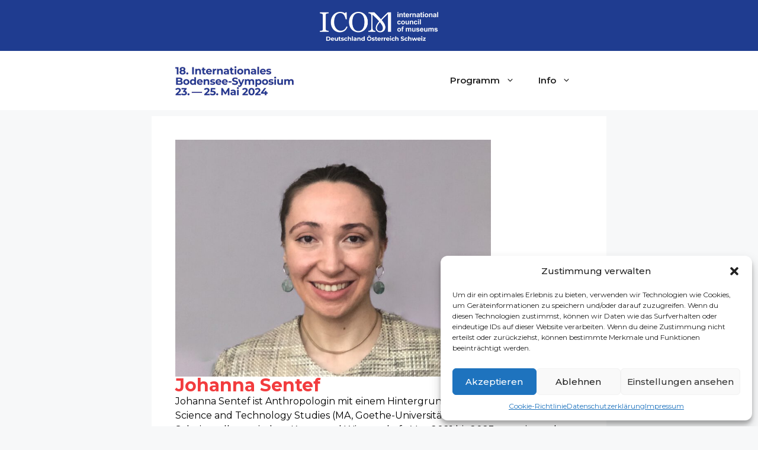

--- FILE ---
content_type: text/css
request_url: https://bodenseesymposium.info/wp-content/plugins/bodensee/css/styles.css?ver=1.0.0
body_size: 1630
content:
.bosy-calendar-teaser-fallback{width:600px;height:300px;background:gray}.bosy-news-posts{display:flex;flex-wrap:wrap}.bosy-news-posts .post-teaser{width:100%}@media screen and (min-width: 768px){.bosy-news-posts .post-teaser{width:50%;padding:0 10px}}@media screen and (min-width: 1280px){.bosy-news-posts .post-teaser{width:33.33%}}.bosy-news-posts .post-teaser img{width:100%;height:auto;transition:transform 200ms;transform:scale(1)}.bosy-news-posts .post-teaser img:hover{transition:transform 200ms;transform:scale(1.05)}.bosy-news-posts .post-teaser p,.bosy-news-posts .post-teaser h2,.bosy-news-posts .post-teaser h3,.bosy-news-posts .post-teaser a{margin:0;padding:0}.bosy-news-posts .post-teaser h5{padding-bottom:10px}.bosy-news-posts .post-teaser a.bosy-readmore{display:block;padding-top:0px}.bosy-news-posts .post-teaser .bosy-category{display:block;padding-bottom:10px}.byline{display:none !important}.site-footer a{text-decoration:none;color:#1f3c90 !important}p a{color:#1f3c90;text-decoration:underline !important}#bosy-additional-logo{display:flex;justify-content:center;align-items:center;padding:20px 20px 10px 20px;background:#1f3c90}#bosy-additional-logo img{width:200px;height:auto}h3,h4,h5{color:#000}.entry-meta{display:none}.elementor-social-icon{display:flex !important;justify-content:center !important;align-items:center !important;text-align:center !important;width:36px !important;height:36px !important;gap:0 !important;line-height:0}.elementor-social-icon svg,.elementor-social-icon img,.elementor-social-icon a{display:block !important;position:relative !important;top:auto !important;left:auto !important;transform:none !important}.elementor-social-icon .elementor-screen-only{display:none}/*# sourceMappingURL=styles.css.map */

--- FILE ---
content_type: text/css
request_url: https://bodenseesymposium.info/wp-content/uploads/elementor/css/post-23.css?ver=1742910142
body_size: 1797
content:
.elementor-kit-23{--e-global-color-primary:#F23C3E;--e-global-color-secondary:#C90F72;--e-global-color-text:#000000;--e-global-color-accent:#1F3C90;--e-global-typography-primary-font-family:"Roboto";--e-global-typography-primary-font-weight:600;--e-global-typography-secondary-font-family:"Roboto Slab";--e-global-typography-secondary-font-weight:400;--e-global-typography-text-font-family:"Roboto";--e-global-typography-text-font-weight:400;--e-global-typography-accent-font-family:"Roboto";--e-global-typography-accent-font-weight:500;}.elementor-kit-23 button,.elementor-kit-23 input[type="button"],.elementor-kit-23 input[type="submit"],.elementor-kit-23 .elementor-button{background-color:var( --e-global-color-primary );font-weight:700;}.elementor-kit-23 button:hover,.elementor-kit-23 button:focus,.elementor-kit-23 input[type="button"]:hover,.elementor-kit-23 input[type="button"]:focus,.elementor-kit-23 input[type="submit"]:hover,.elementor-kit-23 input[type="submit"]:focus,.elementor-kit-23 .elementor-button:hover,.elementor-kit-23 .elementor-button:focus{background-color:var( --e-global-color-secondary );}.elementor-kit-23 e-page-transition{background-color:#FFBC7D;}.elementor-kit-23 input:not([type="button"]):not([type="submit"]),.elementor-kit-23 textarea,.elementor-kit-23 .elementor-field-textual{border-style:solid;}.elementor-section.elementor-section-boxed > .elementor-container{max-width:768px;}.e-con{--container-max-width:768px;}.elementor-widget:not(:last-child){margin-block-end:20px;}.elementor-element{--widgets-spacing:20px 20px;--widgets-spacing-row:20px;--widgets-spacing-column:20px;}{}h1.entry-title{display:var(--page-title-display);}@media(max-width:1024px){.elementor-section.elementor-section-boxed > .elementor-container{max-width:1024px;}.e-con{--container-max-width:1024px;}}@media(max-width:767px){.elementor-section.elementor-section-boxed > .elementor-container{max-width:767px;}.e-con{--container-max-width:767px;}}

--- FILE ---
content_type: text/css
request_url: https://bodenseesymposium.info/wp-content/uploads/elementor/css/post-787.css?ver=1742912066
body_size: 923
content:
.elementor-787 .elementor-element.elementor-element-7e0d969{--display:flex;}.elementor-787 .elementor-element.elementor-element-13bbb3b{--display:flex;--padding-top:40px;--padding-bottom:40px;--padding-left:40px;--padding-right:40px;}.elementor-787 .elementor-element.elementor-element-13bbb3b:not(.elementor-motion-effects-element-type-background), .elementor-787 .elementor-element.elementor-element-13bbb3b > .elementor-motion-effects-container > .elementor-motion-effects-layer{background-color:#FFFFFF;}.elementor-787 .elementor-element.elementor-element-6c53369{text-align:left;}.elementor-787 .elementor-element.elementor-element-6c53369 img{width:auto;height:400px;}.elementor-787 .elementor-element.elementor-element-ae62ad8 span.post-navigation__prev--label, .elementor-787 .elementor-element.elementor-element-ae62ad8 span.post-navigation__next--label{font-weight:700;}@media(max-width:767px){.elementor-787 .elementor-element.elementor-element-6c53369 img{height:auto;}}@media(min-width:768px){.elementor-787 .elementor-element.elementor-element-7e0d969{--content-width:768px;}}

--- FILE ---
content_type: text/css
request_url: https://bodenseesymposium.info/wp-content/uploads/elementor/css/post-466.css?ver=1742910142
body_size: 305
content:
.elementor-466 .elementor-element.elementor-element-466{--grid-template-columns:repeat(0, auto);--icon-size:18px;--grid-column-gap:5px;--grid-row-gap:0px;}.elementor-466 .elementor-element.elementor-element-466 .elementor-widget-container{text-align:left;}.elementor-466 .elementor-element.elementor-element-466 .elementor-social-icon{background-color:var( --e-global-color-accent );}.elementor-466 .elementor-element.elementor-element-466 .elementor-icon{border-radius:100px 100px 100px 100px;}